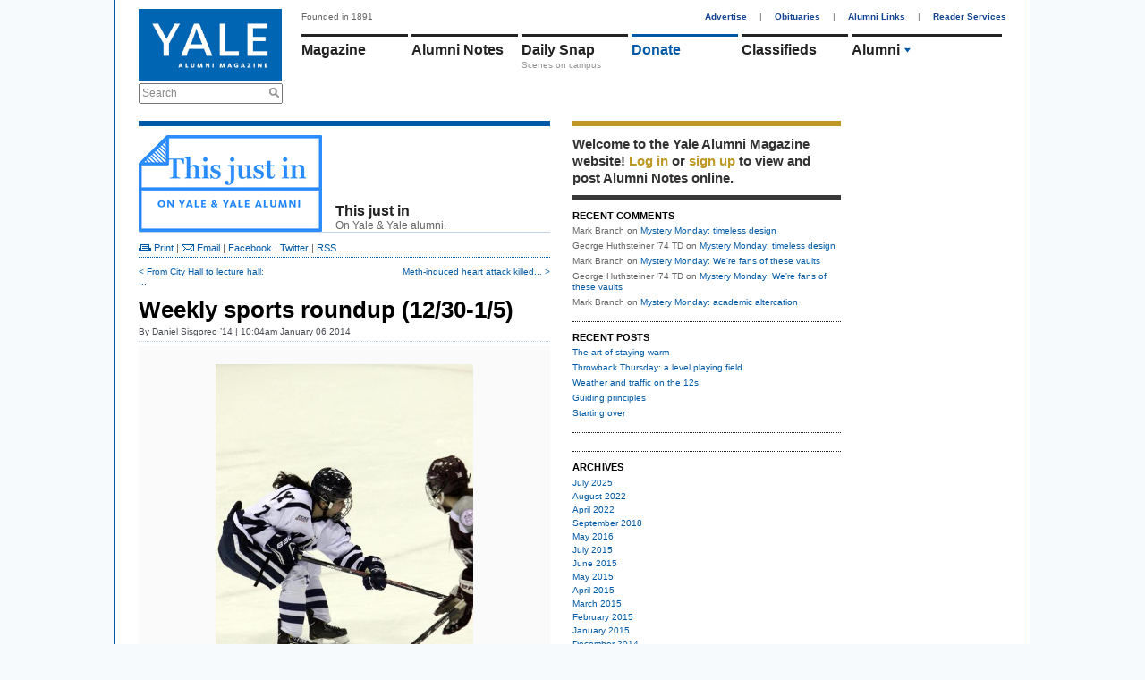

--- FILE ---
content_type: text/html; charset=utf-8
request_url: https://yalealumnimagazine.org/blog_posts/1669-weekly-sports-roundup-12-30-1-5
body_size: 8215
content:
<!DOCTYPE html PUBLIC "-//W3C//DTD XHTML 1.0 Transitional//EN"
       "http://www.w3.org/TR/xhtml1/DTD/xhtml1-transitional.dtd">

<html xmlns="http://www.w3.org/1999/xhtml" xml:lang="en" lang="en">
<head>
  <meta http-equiv="content-type" content="text/html;charset=UTF-8" />
  <title>Weekly sports roundup (12/30-1/5) | This just in | Yale Alumni Magazine</title>
<meta name="csrf-param" content="authenticity_token" />
<meta name="csrf-token" content="EhgFcNo//SsF6JhHzOOZwXFq/LtUlGmU8gzPr4ZdmeDRqbnAq5DbsoPzpGUen/56GkhLoIaq1kSLChE31iLyyw==" />
<script>
  function GA_googleFillSlot(data) {
    // Define function for clients with ad blockers. Without ad blockers this
    // will be overriden by Google
  }
</script>
<script src="/assets/application-4fa8524d19f9b16de1148dd4e12ceaf6.js"></script>
<script src="//partner.googleadservices.com/gampad/google_service.js"></script>
<script async='async' src='https://securepubads.g.doubleclick.net/tag/js/gpt.js'></script>
<script>
  var googletag = googletag || {};
  googletag.cmd = googletag.cmd || [];
</script>
<script>
    googletag.cmd.push(function() {
    // Collapse unfilled placements
    googletag.pubads().collapseEmptyDivs();
  
    // Define the ad slots
    googletag.defineSlot('/1091102/leaderboard', [728, 90], 'div-gpt-ad-1549902195738-0').addService(googletag.pubads());
    googletag.defineSlot('/1091102/medium_rectangle', [300, 250], 'div-gpt-ad-1523642921485-0').addService(googletag.pubads());
    googletag.defineSlot('/1091102/medium_rectangle2', [300, 250], 'div-gpt-ad-1522953141467-0').addService(googletag.pubads());
    googletag.defineSlot('/1091102/medium_rectangle3', [300, 250], 'div-gpt-ad-1522953262864-0').addService(googletag.pubads());
    googletag.defineSlot('/1091102/halfpage_300x600', [300, 600], 'div-gpt-ad-1535038833866-0').addService(googletag.pubads());
  
    // Fill all ads at once
    googletag.pubads().enableSingleRequest();
  
    // Fire when ready
    googletag.enableServices();
  });
</script>
<script>
  GS_googleAddAdSenseService("ca-pub-3148622329363850");
  GS_googleEnableAllServices();
</script>
<script>
  GA_googleAddSlot('ca-pub-3148622329363850', 'leaderboard');
  GA_googleAddSlot('ca-pub-3148622329363850', 'homepage1');
  GA_googleAddSlot('ca-pub-3148622329363850', 'medium_rectangle');
  GA_googleAddSlot('ca-pub-3148622329363850', 'homepage2');
  GA_googleAddSlot('ca-pub-3148622329363850', 'homepage3');
</script>
<script>
  GA_googleFetchAds();
</script>
<link rel="stylesheet" media="screen" href="//maxcdn.bootstrapcdn.com/font-awesome/4.2.0/css/font-awesome.min.css" />
<link rel="stylesheet" media="all" href="/assets/application-a82e96dd9b6285e1c2bdae9654f5b8db.css" />
<link rel="stylesheet" media="print" href="/assets/print-67f069cb3a5e1b3050ef647a3a809d3c.css" />
<script>
  var authenticity_token = "K4VG6fLNvofQJ4H+ZX6PuQ80b9GwM9aUck6wGJno9KboNPpZg2KYHlY8vdy3AugCZBbYymINaUQLSG6AyZefjQ==";
</script>
<script async src='https://www.googletagmanager.com/gtag/js?id=G-2PFMJ4VYHL'></script>
<script>
  window.dataLayer = window.dataLayer || [];
  function gtag(){dataLayer.push(arguments);}
  gtag('js', new Date());
  
  gtag('config', 'G-2PFMJ4VYHL');
</script>
<link rel="alternate" type="application/rss+xml" title="RSS" href="/blogs/3-this-just-in.rss" />
<!-- / Facebook Open Graph Data -->
<meta content='Weekly sports roundup (12/30-1/5)' property='og:title'>
<meta content='article' property='og:type'>
<meta content='https://yalealumnimagazine.org/blog_posts/1669-weekly-sports-roundup-12-30-1-5' property='og:url'>
<meta content="The women's ice hockeyteam started the new year strong last week: in their first conf" property='og:description'>
<meta content='https://yalealumnimagazine.org//uploads/images/4600046/1389032742/IMG_4837_gahm_goal_883x1222_0_0_645.jpg' property='og:image'>


</head>
<body class="blog_posts-show">
  <div id="global_spinner" style="display:none;"><img src="/assets/ajax_spinner-ca4743f6b0e635f223e479c525a1a872.gif" alt="Ajax spinner" /> loading</div>
  
  <div id="wrapper">
    <div id="header">
  <div id="header_left">
    <a href="/"><img id="logo" src="/assets/logo-145096eabae02a1a8f1b4c65b85227d9.jpg" alt="Logo" /></a>
    <div class="search_container">
      <form action="/search" accept-charset="UTF-8" method="get"><input name="utf8" type="hidden" value="&#x2713;" />
        <label class="infield" for="site_search">Search</label>
        <img src="/assets/design/search_gray-a9af5fdf9165eedba877fcc37e0b71ec.png" alt="Search gray" />
        <input type="text" name="site_search" id="site_search" required="required" />
        <input type="submit" name="commit" value="Search" style="display: none;" />
        <script>
//<![CDATA[

          Yam.Search.init();

//]]>
</script></form>    </div>
  </div>
  <div id="header_right">
    <span id="tagline">Founded in 1891</span>
    <div id="top_nav">
      <a href="/advertise">Advertise</a> |
      <a href="/obituaries">Obituaries</a> |
      <a href="/alumni-links">Alumni Links</a> |
      <a href="/reader-services" class="last">Reader Services</a>
    </div>
    <ul id='main_nav'>
<li class='menu magazine_nav_item' data-section='magazine'>
<a href="/magazine">Magazine</a>
</li>
<li class='alumni_notes_nav_item menu' data-section='alumni_notes'>
<a href="/notes">Alumni Notes</a>
<div class='nav_item_caption' id='notes_excerpt'>
</div>
</li>
<li class='menu blogs_nav_item' data-section='blogs'>
<a href="/blogs">Daily Snap</a>
<div class='nav_item_caption'>
Scenes on campus
</div>
</li>
<li class='menu donate_nav_item' data-section='donate'>
<a href="/donate">Donate</a>
</li>
<li class='menu classifieds_nav_item' data-section='classifieds'>
<a href="/classifieds">Classifieds</a>
</li>
<li class='menu topics_nav_item' data-section='topics'>
<ul id='topics_menu'>
<li class='topic_menu_item hidden_topic_menu_item'>
<a class="topic_link" href="/magazine/topics/admissions">Admissions</a>
<img class="topic_arrow_image" src="/assets/topic_arrow_down-f9bdc36a03c9878f1142565f9c1c5d49.png" alt="Topic arrow down" />
</li>
<li class='topic_menu_item active_topic_menu_item'>
<a class="topic_link" href="/magazine/topics/yalies">Alumni</a>
<img class="topic_arrow_image" src="/assets/topic_arrow_down-f9bdc36a03c9878f1142565f9c1c5d49.png" alt="Topic arrow down" />
</li>
<li class='topic_menu_item hidden_topic_menu_item'>
<a class="topic_link" href="/magazine/topics/arts">Arts &amp; Culture </a>
<img class="topic_arrow_image" src="/assets/topic_arrow_down-f9bdc36a03c9878f1142565f9c1c5d49.png" alt="Topic arrow down" />
</li>
<li class='topic_menu_item hidden_topic_menu_item'>
<a class="topic_link" href="/magazine/topics/campus">Campus</a>
<img class="topic_arrow_image" src="/assets/topic_arrow_down-f9bdc36a03c9878f1142565f9c1c5d49.png" alt="Topic arrow down" />
</li>
<li class='topic_menu_item hidden_topic_menu_item'>
<a class="topic_link" href="/magazine/topics/faculty">Faculty &amp; Staff</a>
<img class="topic_arrow_image" src="/assets/topic_arrow_down-f9bdc36a03c9878f1142565f9c1c5d49.png" alt="Topic arrow down" />
</li>
<li class='topic_menu_item hidden_topic_menu_item'>
<a class="topic_link" href="/magazine/topics/world">International</a>
<img class="topic_arrow_image" src="/assets/topic_arrow_down-f9bdc36a03c9878f1142565f9c1c5d49.png" alt="Topic arrow down" />
</li>
<li class='topic_menu_item hidden_topic_menu_item'>
<a class="topic_link" href="/magazine/topics/business">Money &amp; Business</a>
<img class="topic_arrow_image" src="/assets/topic_arrow_down-f9bdc36a03c9878f1142565f9c1c5d49.png" alt="Topic arrow down" />
</li>
<li class='topic_menu_item hidden_topic_menu_item'>
<a class="topic_link" href="/magazine/topics/newhaven">New Haven</a>
<img class="topic_arrow_image" src="/assets/topic_arrow_down-f9bdc36a03c9878f1142565f9c1c5d49.png" alt="Topic arrow down" />
</li>
<li class='topic_menu_item hidden_topic_menu_item'>
<a class="topic_link" href="/magazine/topics/profiles">People &amp; Profiles</a>
<img class="topic_arrow_image" src="/assets/topic_arrow_down-f9bdc36a03c9878f1142565f9c1c5d49.png" alt="Topic arrow down" />
</li>
<li class='topic_menu_item hidden_topic_menu_item'>
<a class="topic_link" href="/magazine/topics/law">Politics &amp; Law</a>
<img class="topic_arrow_image" src="/assets/topic_arrow_down-f9bdc36a03c9878f1142565f9c1c5d49.png" alt="Topic arrow down" />
</li>
<li class='topic_menu_item hidden_topic_menu_item'>
<a class="topic_link" href="/magazine/topics/medicine">Science &amp; Health</a>
<img class="topic_arrow_image" src="/assets/topic_arrow_down-f9bdc36a03c9878f1142565f9c1c5d49.png" alt="Topic arrow down" />
</li>
<li class='topic_menu_item hidden_topic_menu_item'>
<a class="topic_link" href="/magazine/topics/sports">Sports</a>
<img class="topic_arrow_image" src="/assets/topic_arrow_down-f9bdc36a03c9878f1142565f9c1c5d49.png" alt="Topic arrow down" />
</li>
<li class='topic_menu_item hidden_topic_menu_item'>
<a class="topic_link" href="/magazine/topics/students">Student Life</a>
<img class="topic_arrow_image" src="/assets/topic_arrow_down-f9bdc36a03c9878f1142565f9c1c5d49.png" alt="Topic arrow down" />
</li>
<li class='topic_menu_item hidden_topic_menu_item'>
<a class="topic_link" href="/magazine/topics/yalehistory">Yale History</a>
<img class="topic_arrow_image" src="/assets/topic_arrow_down-f9bdc36a03c9878f1142565f9c1c5d49.png" alt="Topic arrow down" />
</li>

</ul>
</li>
</ul>
<div class='sub_nav_menus'>
<div id="sub_nav" class="alumni_notes_sub_nav sub_nav" data-enabled="true" data-section="alumni_notes" data-default-sub-nav="false" data-require-login="true"><a not_selected_on="/notes/new" class="" href="/notes">Alumni Notes</a>
<a class="" not_selected_on="" href="/notes/new">Add a Note</a>
<a class="" not_selected_on="" href="/secretaries_columns">Secretaries&#39; Columns</a>
<a class="" not_selected_on="" href="/grad_school_columns">Grad School Columns</a>
<a class="" not_selected_on="" href="/obituaries">Obituaries</a>
<a class="last" not_selected_on="" href="/my/settings">Settings</a>
</div> <div id="sub_nav" class="magazine_sub_nav sub_nav" data-enabled="true" data-section="magazine" data-default-sub-nav="false" data-require-login="false"><a class="" not_selected_on="" href="/magazine">Magazine</a>
<a class="" not_selected_on="" href="/issues">Issue Archives</a>
<a class="" not_selected_on="" href="/school_notes">School Notes</a>
<a class="last" not_selected_on="" href="/obituaries">Obituaries</a>
</div> <div id="sub_nav" class="events_sub_nav sub_nav" data-enabled="true" data-section="events" data-default-sub-nav="false" data-require-login="false"><a not_selected_on="/events/new" class="" href="/events">Upcoming Events</a>
<a class="last" not_selected_on="" href="/event_submissions/new">Submit an Event</a>
</div>
</div>
<script>
  Yam.mainNav = new Yam.MainNav({
    $container: jQuery('#header_right'),
    loggedIn: false
  })
</script>

  </div>
</div>

    <!-- /1091102/leaderboard -->
<div id='div-gpt-ad-1549902195738-0' style='height:90px; width:728px;'>
  <script>
   googletag.cmd.push(function() { googletag.display('div-gpt-ad-1549902195738-0'); });
  </script>
</div>

    <table cellspacing="0" cellpadding="0" id="content">
      <tr>
        <td>
          <div id="three_column_1">
            <div id='flash'>
</div>

            <script>
  window.fbAsyncInit = function() {
    FB.init({
      appId      : '315073348659881',
      xfbml      : true,
      version    : 'v2.6'
    });
  };

  (function(d, s, id){
     var js, fjs = d.getElementsByTagName(s)[0];
     if (d.getElementById(id)) {return;}
     js = d.createElement(s); js.id = id;
     js.src = "//connect.facebook.net/en_US/sdk.js";
     fjs.parentNode.insertBefore(js, fjs);
   }(document, 'script', 'facebook-jssdk'));
</script>


<div class='blue_container'>
<table cellpadding='0' cellspacing='0' id='blog_index_header'>
<tr>
<td class='img'>
<a class="blog_index_logo" href="/blogs/3-this-just-in"><img class="" style="" id="" src="/uploads/images/3100031/1355947711/new_blog_thisjustin_710x375_0_0_205.jpg" alt="" /></a>
</td>
<td class='title'>
<h2>This just in</h2>
On Yale &amp; Yale alumni.
</td>
</tr>
</table>
<div class='blog_post_top_links top_links'><a href="javascript:window.print();"><img src="/assets/design/ico_print-65eb2fc3cc65827a7db69fe50e29edc7.png" alt="Ico print" /> Print</a> | <a target="_blank" href="/cdn-cgi/l/email-protection#[base64]"><img src="/assets/design/ico_email-76d6955bccb63bfff7d281ed5db929e5.png" alt="Ico email" /> Email</a> | <a id="BlogPost_facebook_1669" data-title="Weekly sports roundup (12/30-1/5)" data-share="facebook" data-url="https://yalealumnimagazine.com/blog_posts/1669-weekly-sports-roundup-12-30-1-5" href="javascript:void(0);">Facebook</a> | <a class="share_on_twitter" name="Weekly sports roundup (12/30-1/5)" id="BlogPost_twitter_1669" target="_blank" href="/blog_posts/1669-weekly-sports-roundup-12-30-1-5">Twitter</a> | <a class="link_bar_rss_feed_link" href="/blogs/3-this-just-in.rss">RSS</a></div>
<div class='blog_post_sibling_links clearfix'><a class="previous" href="/blog_posts/1667-from-city-hall-to-lecture-hall-br-ex-mayor-teaches-on-new-haven">&lt; From City Hall to lecture hall:<br>...</a><a class="next" href="/blog_posts/1670-meth-induced-heart-attack-killed-english-professor-report-says">Meth-induced heart attack killed... &gt;</a></div>
<h1 id='blog_post_title'>Weekly sports roundup (12/30-1/5)</h1>
<div class='blog_post_authors' id='blog_post_links'>
By <span class="blog_post_author_unlinked">Daniel Sisgoreo ’14</span>
 | 
10:04am January 06 2014
</div>
<ul class='clearfix' id='multimedia'>
<li class='multimedia_container' id='multimedia_1' index='1' style='display:none;'>
<img class="" style="" id="" src="/uploads/images/4600046/1389032742/IMG_4837_gahm_goal_883x1222_0_0_460.jpg" alt="" />
<div class='caption'>
Abby Gahm ’17 scored her first career goal at the women's ice hockey team's game against Colgate last week. Photo: Sam Rubin ’95/Yale Sports Publicity.
&mdash;
<a class='full_image' href='/uploads/images/4600046/1389032742/IMG_4837_gahm_goal.jpg' rel='lightbox'>Enlarge image</a>
</div>
</li>
</ul>
<script data-cfasync="false" src="/cdn-cgi/scripts/5c5dd728/cloudflare-static/email-decode.min.js"></script><script>
  Event.observe(window, 'load', function(){
    show_multimedia(1);
  });
</script>

<div id='blog_post_content_container'>
<p>The <b>women's ice hockey</b>&nbsp;team started the new year strong last week: in their first conference game of 2014, they <a href="http://www.yalebulldogs.com/sports/w-hockey/2013-14/releases/201401036fg0uw">defeated Colgate</a> 6&ndash;4. Although they went on to <a href="http://www.yalebulldogs.com/sports/w-hockey/2013-14/releases/20140104ph2z8g">lose 3&ndash;0 to No. 3 Cornell</a>, they are already just one win shy of last year's six victories. The team (5&ndash;9&ndash;1, 3&ndash;4&ndash;1 ECAC) faces off against Dartmouth and Harvard this week.&nbsp;</p>
<p><span>In other sports</span><span>&nbsp;news this week (information from&nbsp;</span><a href="http://www.yalebulldogs.com/landing/index" target="_blank">Yale Sports Publicity</a><span>):</span></p>
<p>The <b>women's basketball</b> team also opened the new year with a win&mdash;but just barely. The Bulldogs (6&ndash;7, 0&ndash;0 Ivy) <a href="http://www.yalebulldogs.com/sports/w-baskbl/2013-14/releases/20140105mjrnd2">defeated Maine</a> with a score of 86&ndash;85. Five players shot in double-digits, and the team shot a season-high 48.4 percent from the field. The team will take on New Hampshire this Tuesday before it opens Ivy League play in 11 days.</p>
<p>The results were slightly less favorable for the <b>men's ice hockey </b>team. The No. 10 Bulldogs <a href="http://www.yalebulldogs.com/sports/m-hockey/2013-14/releases/20140104bbn5p8">skated to a 3&ndash;3 overtime tie against No. 20 Vermont</a>. Kenny Agostino &rsquo;14 scored the first and third goals, and John Hayden &rsquo;17 scored the second. Next up for the Bulldogs (7&ndash;3&ndash;4, 3&ndash;2&ndash;3 ECAC): a special game against Harvard at Madison Square Garden this Saturday.</p>
<p>The <b>men's basketball</b>&nbsp;team added a third loss to its streak this week, when it <a href="http://www.yalebulldogs.com/sports/m-baskbl/2013-14/releases/20140104yz6h6n">fell to Saint Louis</a> 75&ndash;55. Playing in his hometown, Javier Duren &rsquo;15 scored 13 points, the most of any other Yale athlete at the game. The Bulldogs (5&ndash;7, 0&ndash;0 Ivy) will play at home for the next three games, the last of which is the Ivy League opener against Brown on January 18.</p>
</div>
<div id='blog_post_tag_list'>
Filed under
<a href="/blogs/3-this-just-in/tags/weekly%20sports%20roundup">weekly sports roundup</a>
</div>
<div class="blog_post_sibling_links clearfix"><a class="previous" href="/blog_posts/1667-from-city-hall-to-lecture-hall-br-ex-mayor-teaches-on-new-haven">&lt; From City Hall to lecture hall:<br>...</a><a class="next" href="/blog_posts/1670-meth-induced-heart-attack-killed-english-professor-report-says">Meth-induced heart attack killed... &gt;</a></div>
<div class='clearfix' id='blog_img_prompt'><a href="/blogs/3-this-just-in"><img src="/uploads/images/3100031/1355947719/new_blog_thisjustin_button.jpg"/></a></div>
<div id="comments_container" class="narrow_comments"><a name='comments'></a>
<em class='comments_disabled_notification'>
The comment period has expired.
</em>
</div>
</div>

          </div>
        </td>
        <td><div id="three_column_2">  <div id="right_sidebar">
    <div id="member_box" class="right_sidebar_box">  <div id="login_message">
    Welcome to the Yale Alumni
    Magazine website!
      <a data-remote="true" data-method="get" href="/member_session/new">Log in</a>
       or <a href="/signup">sign up</a>
      to view and post Alumni Notes online.
  </div>
</div>


        <div id="recent_comments_box" class="right_sidebar_box"><h3>RECENT COMMENTS</h3>
<ul>
  <li><span class="comment_author">Mark Branch</span> on <a href="/blog_posts/4692-mystery-monday-timeless-design">Mystery Monday: timeless design</a></li>
  <li><span class="comment_author">George Huthsteiner &#39;74 TD</span> on <a href="/blog_posts/4692-mystery-monday-timeless-design">Mystery Monday: timeless design</a></li>
  <li><span class="comment_author">Mark Branch</span> on <a href="/blog_posts/4681-mystery-monday-we-re-fans-of-these-vaults">Mystery Monday: We're fans of these vaults</a></li>
  <li><span class="comment_author">George Huthsteiner &#39;74 TD</span> on <a href="/blog_posts/4681-mystery-monday-we-re-fans-of-these-vaults">Mystery Monday: We're fans of these vaults</a></li>
  <li><span class="comment_author">Mark Branch</span> on <a href="/blog_posts/4671-mystery-monday-academic-altercation">Mystery Monday: academic altercation</a></li>
</ul>
</div>

        <div id="recent_posts_box" class="right_sidebar_box"><h3>RECENT POSTS</h3>
<ul>
  <li><a href="/blog_posts/4752-the-art-of-staying-warm">The art of staying warm</a></li>
  <li><a href="/blog_posts/4751-throwback-thursday-a-level-playing-field">Throwback Thursday: a level playing field</a></li>
  <li><a href="/blog_posts/4750-weather-and-traffic-on-the-12s">Weather and traffic on the 12s</a></li>
  <li><a href="/blog_posts/4749-guiding-principles">Guiding principles</a></li>
  <li><a href="/blog_posts/4748-starting-over">Starting over</a></li>
</ul>
</div>

        <div id="sidebar_top_ad_box" class="right_sidebar_box"><!-- /1091102/halfpage_300x600 -->
<div id='div-gpt-ad-1535038833866-0' style='height:600px; width:300px;'>
<script>
googletag.cmd.push(function() { googletag.display('div-gpt-ad-1535038833866-0'); });
</script>
</div>
</div>

        <div id="blog_archives_box" class="right_sidebar_box"><h3>ARCHIVES</h3>
<ul>
  <li>
    <a href="/blogs/3-this-just-in/archives/2025/07">July 2025</a>
  </li>
  <li>
    <a href="/blogs/3-this-just-in/archives/2022/08">August 2022</a>
  </li>
  <li>
    <a href="/blogs/3-this-just-in/archives/2022/04">April 2022</a>
  </li>
  <li>
    <a href="/blogs/3-this-just-in/archives/2018/09">September 2018</a>
  </li>
  <li>
    <a href="/blogs/3-this-just-in/archives/2016/05">May 2016</a>
  </li>
  <li>
    <a href="/blogs/3-this-just-in/archives/2015/07">July 2015</a>
  </li>
  <li>
    <a href="/blogs/3-this-just-in/archives/2015/06">June 2015</a>
  </li>
  <li>
    <a href="/blogs/3-this-just-in/archives/2015/05">May 2015</a>
  </li>
  <li>
    <a href="/blogs/3-this-just-in/archives/2015/04">April 2015</a>
  </li>
  <li>
    <a href="/blogs/3-this-just-in/archives/2015/03">March 2015</a>
  </li>
  <li>
    <a href="/blogs/3-this-just-in/archives/2015/02">February 2015</a>
  </li>
  <li>
    <a href="/blogs/3-this-just-in/archives/2015/01">January 2015</a>
  </li>
  <li>
    <a href="/blogs/3-this-just-in/archives/2014/12">December 2014</a>
  </li>
  <li>
    <a href="/blogs/3-this-just-in/archives/2014/11">November 2014</a>
  </li>
  <li>
    <a href="/blogs/3-this-just-in/archives/2014/10">October 2014</a>
  </li>
  <li>
    <a href="/blogs/3-this-just-in/archives/2014/09">September 2014</a>
  </li>
  <li>
    <a href="/blogs/3-this-just-in/archives/2014/08">August 2014</a>
  </li>
  <li>
    <a href="/blogs/3-this-just-in/archives/2014/07">July 2014</a>
  </li>
  <li>
    <a href="/blogs/3-this-just-in/archives/2014/06">June 2014</a>
  </li>
  <li>
    <a href="/blogs/3-this-just-in/archives/2014/05">May 2014</a>
  </li>
  <li>
    <a href="/blogs/3-this-just-in/archives/2014/04">April 2014</a>
  </li>
  <li>
    <a href="/blogs/3-this-just-in/archives/2014/03">March 2014</a>
  </li>
  <li>
    <a href="/blogs/3-this-just-in/archives/2014/02">February 2014</a>
  </li>
  <li>
    <a href="/blogs/3-this-just-in/archives/2014/01">January 2014</a>
  </li>
  <li>
    <a href="/blogs/3-this-just-in/archives/2013/12">December 2013</a>
  </li>
  <li>
    <a href="/blogs/3-this-just-in/archives/2013/11">November 2013</a>
  </li>
  <li>
    <a href="/blogs/3-this-just-in/archives/2013/10">October 2013</a>
  </li>
  <li>
    <a href="/blogs/3-this-just-in/archives/2013/09">September 2013</a>
  </li>
  <li>
    <a href="/blogs/3-this-just-in/archives/2013/08">August 2013</a>
  </li>
  <li>
    <a href="/blogs/3-this-just-in/archives/2013/07">July 2013</a>
  </li>
  <li>
    <a href="/blogs/3-this-just-in/archives/2013/06">June 2013</a>
  </li>
  <li>
    <a href="/blogs/3-this-just-in/archives/2013/05">May 2013</a>
  </li>
  <li>
    <a href="/blogs/3-this-just-in/archives/2013/04">April 2013</a>
  </li>
  <li>
    <a href="/blogs/3-this-just-in/archives/2013/03">March 2013</a>
  </li>
  <li>
    <a href="/blogs/3-this-just-in/archives/2013/02">February 2013</a>
  </li>
  <li>
    <a href="/blogs/3-this-just-in/archives/2013/01">January 2013</a>
  </li>
  <li>
    <a href="/blogs/3-this-just-in/archives/2012/12">December 2012</a>
  </li>
  <li>
    <a href="/blogs/3-this-just-in/archives/2012/11">November 2012</a>
  </li>
</ul>
</div>

        <div id="blog_topics_box" class="right_sidebar_box"><table class="departments_and_topics" cellspacing="0" cellpadding="0">
  <tr>
    <td colspan="2"><h3 class="uppercased">Topics</h3></td>
  </tr>
  <tr>
    <td>
      <ul>
          <li><a href="/blogs/3-this-just-in/policy">Administration</a></li>
          <li><a href="/blogs/3-this-just-in/admissions">Admissions</a></li>
          <li><a href="/blogs/3-this-just-in/yalies">Alumni</a></li>
          <li><a href="/blogs/3-this-just-in/arts">Arts &amp; Culture </a></li>
          <li><a href="/blogs/3-this-just-in/campus">Campus</a></li>
          <li><a href="/blogs/3-this-just-in/faculty">Faculty &amp; Staff</a></li>
          <li><a href="/blogs/3-this-just-in/research">Findings</a></li>
          <li><a href="/blogs/3-this-just-in/deaths">In Memoriam</a></li>
          <li><a href="/blogs/3-this-just-in/world">International</a></li>
          <li><a href="/blogs/3-this-just-in/business">Money &amp; Business</a></li>
      </ul>
    </td>
    <td>
      <ul>
        <li> 
          <a href="/blogs/3-this-just-in/newhaven">New Haven</a>
        </li>
        <li> 
          <a href="/blogs/3-this-just-in/profiles">People &amp; Profiles</a>
        </li>
        <li> 
          <a href="/blogs/3-this-just-in/law">Politics &amp; Law</a>
        </li>
        <li> 
          <a href="/blogs/3-this-just-in/pop">Pop Culture</a>
        </li>
        <li> 
          <a href="/blogs/3-this-just-in/medicine">Science &amp; Health</a>
        </li>
        <li> 
          <a href="/blogs/3-this-just-in/sports">Sports</a>
        </li>
        <li> 
          <a href="/blogs/3-this-just-in/students">Student Life</a>
        </li>
        <li> 
          <a href="/blogs/3-this-just-in/tech">Technology</a>
        </li>
        <li> 
          <a href="/blogs/3-this-just-in/yalehistory">Yale History</a>
        </li>
      </ul>
    </td>
  </tr>
</table>
</div>

        <div id="sidebar_bottom_ad_box" class="right_sidebar_box">
<!-- /1091102/medium_rectangle -->
<div id='div-gpt-ad-1523642921485-0' style='height:250px; width:300px;'>
  <script>
   googletag.cmd.push(function() { googletag.display('div-gpt-ad-1523642921485-0'); });
  </script>
</div>

<!-- /1091102/medium_rectangle2 -->
<div id='div-gpt-ad-1522953141467-0' style='height:250px; width:300px;'>
  <script>
   googletag.cmd.push(function() { googletag.display('div-gpt-ad-1522953141467-0'); });
  </script>
</div>

<!-- /1091102/medium_rectangle3 -->
<div id='div-gpt-ad-1522953262864-0' style='height:250px; width:300px;'>
  <script>
   googletag.cmd.push(function() { googletag.display('div-gpt-ad-1522953262864-0'); });
  </script>
</div>
</div>

        <div id="classifieds_box" class="right_sidebar_box"><ul>
<li>
  <h3>PERSONALS</h3>
  <p><strong>Simply-beautiful inside and out. </strong><span>A</span> class act with great presence and style. Our private client is an Ivy-educated, public policy consultant based in Washington DC. Born and raised in New York, she is open to meeting men in Washington DC/metropolitan and surrrounding states. Charming and sincere, she can light up a room. Her passions include supporting Israel, philanthropy, great family time, and wonderful travel. Her match is a wonderful, dynamic Jewish gentleman, 68&ndash;76, who is aligned with our client&rsquo;s values and lifestyle. Respond confidentially to: <a href="/cdn-cgi/l/email-protection#b2c1d3dcd6cbf2c6dad7c0dbd5dac6c6dbdfd7d1dddcc1c7dec6d3dcc6c19cd1dddf"><span class="__cf_email__" data-cfemail="ee9d8f808a97ae9a868b9c8789869a9a87838b8d81809d9b9a8f809a9dc08d8183">[email&#160;protected]</span></a> or 212-627-0121.</p>
</li>
<li>
  <h3>PROFESSIONAL SERVICES</h3>
  <p><strong>LV Criminal Defense</strong>-Dedicated criminal lawyers. 400 S 7th Street #401, Las Vegas, NV 89101, <a href="702-623-6362">702-623-6362</a>. <a href="http://www.lvcriminaldefense.com">www.lvcriminaldefense.com</a>.</p>
</li>
<li>
  <h3>PROFESSIONAL ALUMNI SERVICES</h3>
  <p><strong>Change? Uncertainty?</strong> Talk it though with a Yale alum executive coach. Trusted by Fortune 500 and high-achieving leaders internationally. Conversations to change the game! <a href="http://www.InciteToLeadership.com">www.InciteToLeadership.com</a>, <a href="/cdn-cgi/l/email-protection#2e64416e67404d475a4b7a41624b4f4a4b5c5d46475e004d4143"><span class="__cf_email__" data-cfemail="53193c131a3d303a2736073c1f3632373621203b3a237d303c3e">[email&#160;protected]</span></a>.</p>
</li>
</ul>
<a href="/classifieds">view all classifieds</a></div>
  </div>
</div></td>
        <td><div id="three_column_3"><div id="right_sidebar">
</div>
</div></td>
      </tr>
    </table>
    <div id="footer">
  <ul>
    <li><a href ="/terms-conditions">Terms &amp; Conditions</a></li>
    <li><a href ="/privacy-policy">Privacy Policy</a></li>
    <li><a href="/about-us">About Us</a></li>
    <li><a href="/contact">Contact</a></li>
    <li><span>Yale Alumni Magazine</span></li>
    <li><span>P.O. Box 1905</span></li>
    <li><span>New Haven, CT 06509-1905</span></li>
    <li><span>fax: (203) 432-0651</span></li>
    <li class="last"><a href="/cdn-cgi/l/email-protection#3b425a567b425a575e155e5f4e"><span class="__cf_email__" data-cfemail="ec958d81ac958d8089c2898899">[email&#160;protected]</span></a></li>

    <li class="social">
      <a href="https://www.facebook.com/yalealumnimagazine/"><span class="fa fa-facebook"></span></a>
      <a href="https://twitter.com/yalealumnimag"><span class="fa fa-twitter"></span></a>
      <a href="https://www.instagram.com/yalealumnimag"><span class="fa fa-instagram"></span></a>
    </li>
  </ul>
  <p>Copyright 1937-2015 Yale Alumni Publications, Inc. All rights reserved.
      The Yale Alumni Magazine and its website were until July 2015 published
      by Yale Alumni Publications, Inc., an alumni-based nonprofit not run by
      Yale University. Content published before July 2015 is the responsibility
      of its editors and third-party users of the website and does not
      necessarily reflect the views of Yale or its officers.</p>
</div>

<script data-cfasync="false" src="/cdn-cgi/scripts/5c5dd728/cloudflare-static/email-decode.min.js"></script><script type='text/javascript'>
  //<![CDATA[
    jQuery.noConflict();

    jQuery('a.coming_soon').click(function(e) {
      alert("The feature has not been implemented yet.");
      e.preventDefault();
    });
  //]]>
</script>

  </div>

<script defer src="https://static.cloudflareinsights.com/beacon.min.js/vcd15cbe7772f49c399c6a5babf22c1241717689176015" integrity="sha512-ZpsOmlRQV6y907TI0dKBHq9Md29nnaEIPlkf84rnaERnq6zvWvPUqr2ft8M1aS28oN72PdrCzSjY4U6VaAw1EQ==" data-cf-beacon='{"version":"2024.11.0","token":"f9e4dd31894944648440cd8c5e1273a1","r":1,"server_timing":{"name":{"cfCacheStatus":true,"cfEdge":true,"cfExtPri":true,"cfL4":true,"cfOrigin":true,"cfSpeedBrain":true},"location_startswith":null}}' crossorigin="anonymous"></script>
</body>
</html>


--- FILE ---
content_type: text/html; charset=utf-8
request_url: https://www.google.com/recaptcha/api2/aframe
body_size: 266
content:
<!DOCTYPE HTML><html><head><meta http-equiv="content-type" content="text/html; charset=UTF-8"></head><body><script nonce="mrp9_T6r3DcXF7SSLSYwdw">/** Anti-fraud and anti-abuse applications only. See google.com/recaptcha */ try{var clients={'sodar':'https://pagead2.googlesyndication.com/pagead/sodar?'};window.addEventListener("message",function(a){try{if(a.source===window.parent){var b=JSON.parse(a.data);var c=clients[b['id']];if(c){var d=document.createElement('img');d.src=c+b['params']+'&rc='+(localStorage.getItem("rc::a")?sessionStorage.getItem("rc::b"):"");window.document.body.appendChild(d);sessionStorage.setItem("rc::e",parseInt(sessionStorage.getItem("rc::e")||0)+1);localStorage.setItem("rc::h",'1768801449202');}}}catch(b){}});window.parent.postMessage("_grecaptcha_ready", "*");}catch(b){}</script></body></html>